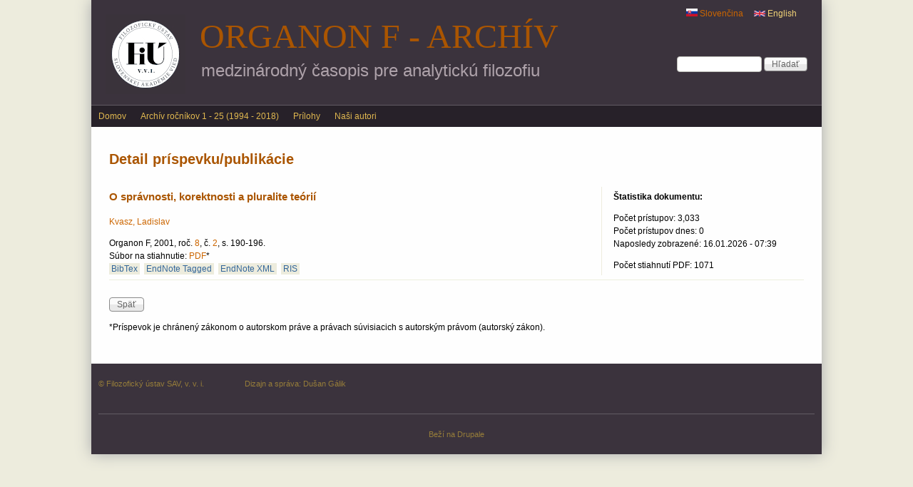

--- FILE ---
content_type: text/css
request_url: http://www.klemens.sav.sk/fiusav/organon/sites/all/themes/at_magazine/css/at_magazine.responsive.style.css?t070g1
body_size: 912
content:
/* Specific overrides for screen sizes */

/* Smartphone portrait */
@media only screen and (max-width:320px) {
  header#header div#branding {
    float: none;
    margin: auto;
    text-align: center; 
  }
  header#header div.region-header {
    display: table;
    float: none;
    margin: 15px auto 0;
    text-align: center;
    width: auto;
  }
  header#header div.region-header .block {
    clear: both;
    display: block;
    margin: auto;
    padding: 0 0 10px !important;
    text-align: left;
    width: auto;
  }
  header#header div.region-header .block-inner {
    margin: 0 20px;
  }
  header#header div#logo,
  header#header h1#site-name,
  header#header h2#site-slogan {
    float: none;
    margin: 0;
    padding: 0 0 6px;
    text-align: center;
  }
  #menu-bar-wrapper,
  #menu-bar {
    min-height: 3em;
    height: auto;
  }
  #menu-bar {
    padding: 0 2px;
  }
  #menu-bar .block {
    clear: both;
    float: none;
  }
  #menu-bar .menu-wrapper > ul,
  #menu-bar .menu-wrapper > ul > li {
    display: block;
    float: none;
    margin: 0;
    overflow: hidden;
    border-bottom: 1px solid rgba(255,255,255,0.5);
  }
  #menu-bar .menu-wrapper ul > li > a {
    padding: 6px 10px 8px;
    -moz-border-radius: 0 !important;
    -webkit-border-radius: 0 !important;
    border-radius: 0 !important;
  }
  #menu-bar .sf-menu {
    height: auto;
    padding: 2px 0;
  }
  #menu-bar .menu-wrapper ul ul {
    display: none !important;
  }
  .region-header .block {
    overflow: hidden;
  }
  .article-title {
    font-size: 1.5em;
  }
  .region-secondary-content .block-content-inner {
    padding: 0;
  }
  .region-secondary-content .block-content-inner  img {
    max-width: 280px;
    display: block;
    margin: 10px auto;
  }
  .region-secondary-content .block-content-inner .views-row {
    max-width: 90%;
    margin: auto;
  }
  .region-secondary-content .block-content-inner .image-right,
  .region-secondary-content .block-content-inner .image-left,
  .field-type-image {
    float: none !important;
    display: block !important;
    margin: auto !important;
    text-align: center !important;
  }
}
/* Smartphone landscape */
@media only screen and (min-width:321px) and (max-width:480px) {

  div#page {
    box-shadow: 0 0 0 transparent !important;
  }
  header#header div#branding {
    float: none;
    margin: auto;
    text-align: center;
    width: auto;
    min-height: 0;
  }
  header#header div.region-header {
    display: table;
    float: none;
    margin: 15px auto 0;
    text-align: center;
    width: auto;
  }
  header#header div.region-header .block {
    clear: both;
    display: block;
    margin: auto;
    padding: 0 0 10px !important;
    text-align: left;
    width: auto;
  }
  header#header div.region-header .block-inner {
    margin: 0 20px;
  }
  header#header div#logo,
  header#header h1#site-name,
  header#header h2#site-slogan {
    float: none;
    margin: 0;
    padding: 0 0 6px;
    text-align: center;
  }
  #menu-bar-wrapper,
  #menu-bar {
    min-height: 3em;
    height: auto;
  }
  #menu-bar {
    padding: 0 2px;
  }
  #menu-bar .block {
    clear: both;
    float: none;
  }
  #menu-bar .menu-wrapper ul ul {
    display: none !important;
  }
  #menu-bar .menu-wrapper > ul,
  #menu-bar .menu-wrapper > ul > li {
    display: block;
    float: none;
    margin: 0;
    overflow: hidden;
    border-bottom: 1px solid rgba(255,255,255,0.5);
  }
  #menu-bar .menu-wrapper ul > li > a {
    padding: 6px 10px 8px;
    -moz-border-radius: 0 !important;
    -webkit-border-radius: 0 !important;
    border-radius: 0 !important;
  }
  #menu-bar .sf-menu {
    height: auto;
    padding: 2px 0;
  }
  .region-header .block {
    overflow: hidden;
  }
  .article-title {
    font-size: 1.5em;
  }
  .region-secondary-content .block-content-inner {
    padding: 0;
  }
  .region-secondary-content .block-content-inner  img {
    max-width: 280px;
    display: block;
    margin: 10px auto;
  }
  .region-secondary-content .block-content-inner .views-row {
    max-width: 90%;
    margin: auto;
  }
  .region-secondary-content .block-content-inner .image-right,
  .region-secondary-content .block-content-inner .image-left,
  .field-type-image {
    float: none !important;
    display: block !important;
    margin: auto !important;
    text-align: center !important;
  }
}
/* Tablet portrait */
@media only screen and (min-width:481px) and (max-width:768px) {
  header#header div#branding {
    float: none;
    margin: auto;
    text-align: center; 
  }
  header#header div.region-header {
    display: table;
    float: none;
    margin: 15px auto 0;
    text-align: center;
    width: auto;
  }
  header#header div.region-header .block {
    clear: none;
    display: inline;
    margin: auto;
    padding: 0 0 15px !important;
    text-align: left;
    width: auto;
  }
  header#header div.region-header .block-inner {
    margin: 0 20px;
  }
  header#header div#logo,
  header#header h1#site-name,
  header#header h2#site-slogan {
    float: none;
    margin: 0;
    padding: 0 0 6px;
    text-align: center;
  }
  .hl-r #logo {
    padding: 0 3px 7px 10px;
  }
  .hl-l #logo {
    padding: 0 10px 7px 3px;
  }
  #site-name {
    font-size: 1.8em;
  }
  .region-secondary-content .block-content-inner  .image-right,
  .region-secondary-content .block-content-inner  .image-left,
  .region-secondary-content .block-content-inner  .field-type-image,
  .region-secondary-content .block-content-inner  figure  {
    max-width: 50%;
  }
  .region-secondary-content .block-content-inner img {
    max-width: 100%;
  }
}
/* Tablet landscape */
@media only screen and (min-width:769px) and (max-width:1024px) {
  .hl-r #logo {
    padding: 0 3px 7px 0;
  }
  .hl-l #logo {
    padding: 0 0 7px 3px;
  }
  #site-name {
    font-size: 2em;
    white-space: pre;
  }
}
/* Standard layout */
@media only screen and (min-width:1025px) {
}
